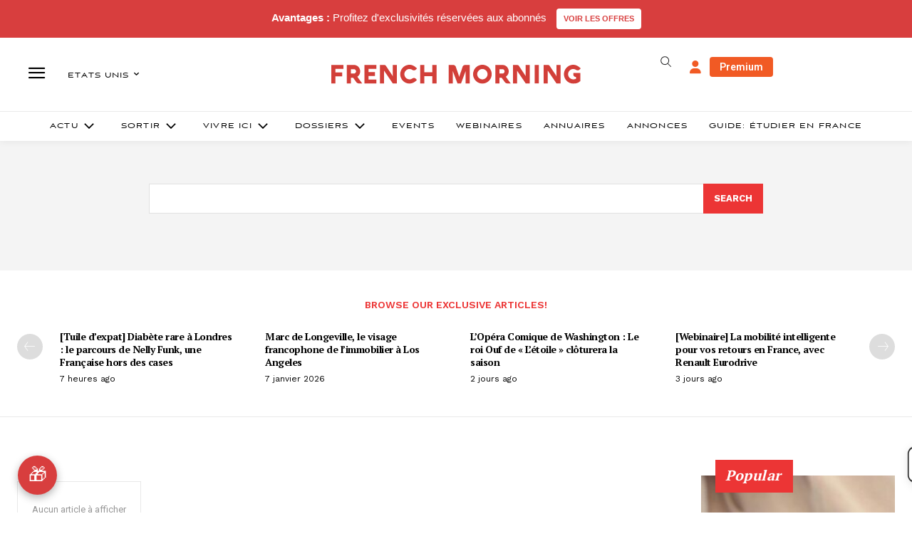

--- FILE ---
content_type: text/plain; charset=UTF-8
request_url: https://maya-main-api-node.mayatravel.ai/socket.io/?EIO=4&transport=polling&t=PlORB-g&sid=Ms_JcdJ2NNUdRERsA1tH
body_size: -34
content:
42["user_joined_room",{"roomId":"9de0b5ed-4181-4d63-a8d1-59f49894bd5c"}]

--- FILE ---
content_type: text/plain; charset=UTF-8
request_url: https://maya-main-api-node.mayatravel.ai/socket.io/?EIO=4&transport=polling&t=PlORBgP
body_size: 12
content:
0{"sid":"Ms_JcdJ2NNUdRERsA1tH","upgrades":["websocket"],"pingInterval":25000,"pingTimeout":60000,"maxPayload":1000000}

--- FILE ---
content_type: text/plain; charset=UTF-8
request_url: https://maya-main-api-node.mayatravel.ai/socket.io/?EIO=4&transport=polling&t=PlORBum&sid=Ms_JcdJ2NNUdRERsA1tH
body_size: -74
content:
40{"sid":"ZpWuOc87bDdRPhirA1tI"}